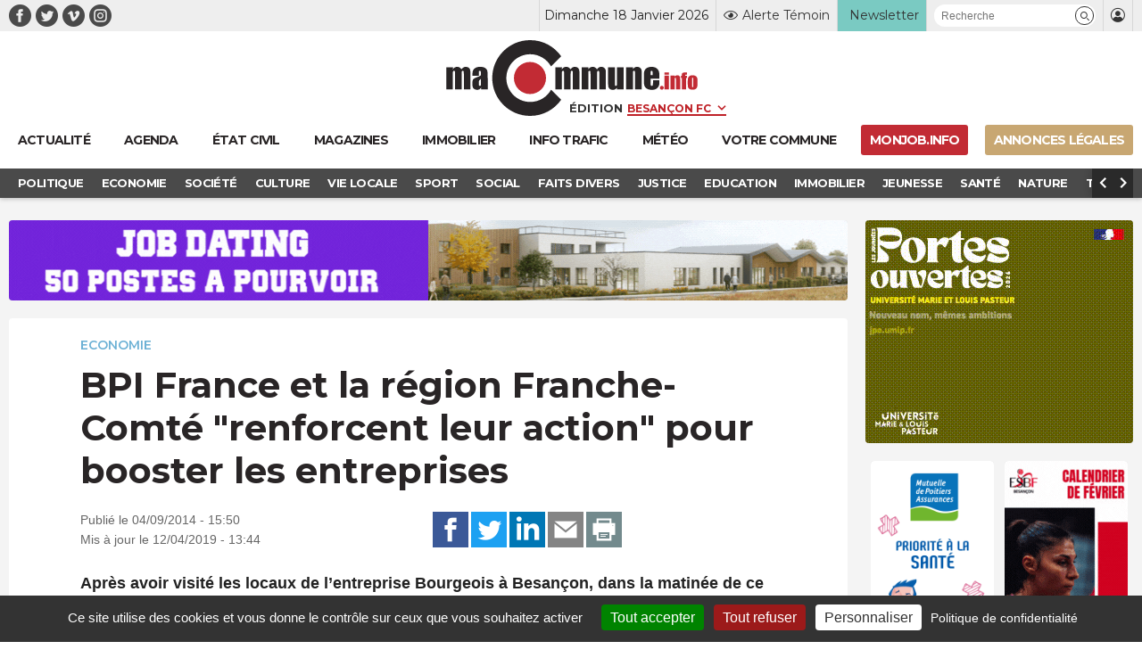

--- FILE ---
content_type: text/html; charset=UTF-8
request_url: https://www.macommune.info/wp-admin/admin-ajax.php
body_size: -192
content:
{"post_id":304032,"counted":false,"storage":[],"type":"post"}